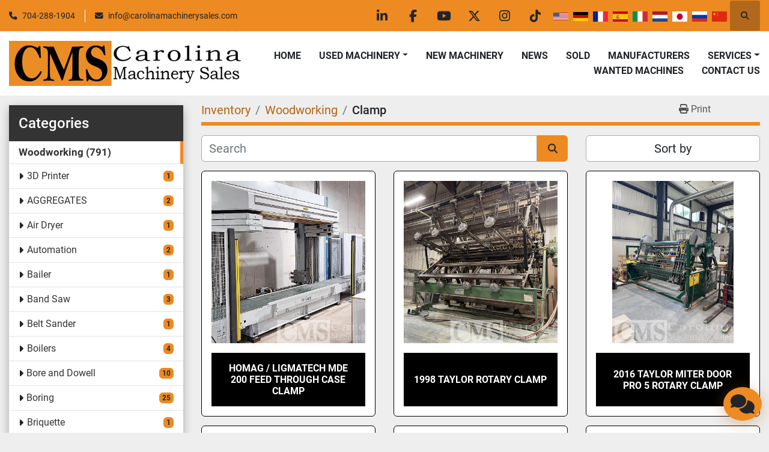

--- FILE ---
content_type: text/html; charset=utf-8
request_url: https://www.carolinamachinerysales.com/woodworking/clamp
body_size: 9825
content:
<!DOCTYPE html><html id="mh" lang="en"><head><title>Woodworking - Clamp for sale at Carolina Machinery Sales</title><meta content="Woodworking - Clamp for sale at Carolina Machinery Sales" property="title" /><meta content="text/html; charset=UTF-8" http-equiv="Content-Type" /><meta content="width=device-width, initial-scale=1.0" name="viewport" /><meta content="Find Clamp, Woodworking and other Equipment for sale at Carolina Machinery Sales." name="description" /><meta content="wss://system.machinio.com/cable" name="cable-url" /><meta content="Find Clamp, Woodworking and other Equipment for sale at Carolina Machinery Sales." property="og:description" /><meta content="Woodworking - Clamp for sale at Carolina Machinery Sales" property="og:title" /><meta content="website" property="og:type" /><meta content="summary_large_image" property="twitter:card" /><meta content="Woodworking - Clamp for sale at Carolina Machinery Sales" property="twitter:title" /><meta content="Find Clamp, Woodworking and other Equipment for sale at Carolina Machinery Sales." property="twitter:description" /><link href="https://i.machineryhost.com" rel="preconnect" /><link href="https://i.system.machinio.com" rel="preconnect" /><link href="https://s3.amazonaws.com" rel="preconnect" /><link rel="stylesheet" href="/styles/custom-1d0fc3404591509cf15658610653f8b8.css" media="all" /><link rel="stylesheet" href="/packs/css/918-ca3a6288.css" media="all" />
<link rel="stylesheet" href="/packs/css/application-5f9e7bfe.css" media="all" /><link href="https://www.carolinamachinerysales.com/woodworking/clamp" rel="canonical" /><meta content="https://www.carolinamachinerysales.com/woodworking/clamp" property="og:url" /><link href="https://www.carolinamachinerysales.com/woodworking/clamp?page=2" rel="next" /><script id="json-ld" type="application/ld+json">{ "@context" : "https://schema.org", "@type" : "LocalBusiness", "name" : "Carolina Machinery Sales", "address" : "5919 Stockbridge Dr, Monroe, NC 28110, USA", "url" : "https://www.carolinamachinerysales.com", "image": "https://f.machineryhost.com/c5ecf4880429fadf0413cf1a2251cf2c/logo.jpg", "telephone" : "704-288-1904"}</script></head><body class="listings-page body-s1216 body-xl-container"><code data-configs="{&quot;currency&quot;:&quot;usd&quot;,&quot;convert_prices&quot;:false,&quot;gdpr_compliance&quot;:false,&quot;currency_iso_code&quot;:false,&quot;show_webshop_stripe_invoice_checkout_hint&quot;:false,&quot;private_price_webshop&quot;:false,&quot;enable_listing_quantity&quot;:false,&quot;allow_offer&quot;:false,&quot;terms_of_sales_path&quot;:null,&quot;automated_locale&quot;:false,&quot;primary_language_code&quot;:&quot;en&quot;,&quot;manual_languages&quot;:[&quot;en&quot;],&quot;controller_name&quot;:&quot;listings&quot;,&quot;webshop_type&quot;:&quot;ecommerce&quot;,&quot;create_webshop_lead&quot;:null,&quot;display_cookies_consent&quot;:null,&quot;privacy_policy_page&quot;:null,&quot;contact_form_attach_files_limit&quot;:10,&quot;submit_order_button_text&quot;:null,&quot;shopping_cart_header_title&quot;:null,&quot;custom_newsletter_button_title&quot;:null,&quot;restrict_lead_submission_by_buyer_location&quot;:false}"></code><div class="page-wrapper"><div class="hidden-print header-layout"><header class="site-header power" id="site-header"><div class="site-header__top-bar bg-primary"><div class="container"><div class="row"><div class="col-12 d-flex flex-column flex-lg-row align-items-center justify-content-between"><div class="site-header__contacts d-flex flex-column flex-md-row align-items-center my-2 my-lg-0"><div class="phone d-flex position-relative site-header__contacts__item"><a class="contact-tracking phone notranslate" href="tel:7042881904"> 704-288-1904</a></div><div class="email d-flex position-relative site-header__contacts__item"><a class="contact-tracking email notranslate" href="mailto:info@carolinamachinerysales.com"> info@carolinamachinerysales.com</a></div></div><div class="d-flex align-items-center mb-2 mb-lg-0 site-header__top-bar-right flex-column flex-md-row"><div class="external-links d-flex my-2 my-md-0"><a aria-label="linkedin" class="social-link notranslate linkedin d-inline-flex align-items-center justify-content-center" href="https://www.linkedin.com/company/carolina-machinery-sales" rel="noopener" target="_blank"><i class="fa-linkedin-in fa-brands"></i><span class="sr-only">linkedin</span></a><a aria-label="facebook" class="social-link notranslate facebook d-inline-flex align-items-center justify-content-center" href="https://www.facebook.com/carolinamachinerysales" rel="noopener" target="_blank"><i class="fa-facebook-f fa-brands"></i><span class="sr-only">facebook</span></a><a aria-label="youtube" class="social-link notranslate youtube d-inline-flex align-items-center justify-content-center" href="https://www.youtube.com/channel/UC7gGmCtFbukBQDjC4uPBK0A?view_as=subscriber" rel="noopener" target="_blank"><i class="fa-youtube fa-brands"></i><span class="sr-only">youtube</span></a><a aria-label="twitter" class="social-link notranslate twitter d-inline-flex align-items-center justify-content-center" href="https://twitter.com/CMSMachinery" rel="noopener" target="_blank"><i class="fa-x-twitter fa-brands"></i><span class="sr-only">twitter</span></a><a aria-label="instagram" class="social-link notranslate instagram d-inline-flex align-items-center justify-content-center" href="https://www.instagram.com/carolinamachinerysales/" rel="noopener" target="_blank"><i class="fa-instagram fa-brands"></i><span class="sr-only">instagram</span></a><a aria-label="tiktok" class="social-link notranslate tiktok d-inline-flex align-items-center justify-content-center" href="https://www.tiktok.com/@carolinamachinerysales" rel="noopener" target="_blank"><i class="fa-tiktok fa-brands"></i><span class="sr-only">tiktok</span></a></div><div class="site-header__languages-widget hidden-print mb-2 mb-md-0" id="site-header-languages-widget"><div class="google-translate google-translate-list d-flex"><a class="px-1" data-lang="en" href="#"><img alt="en" src="/packs/static/node_modules/svg-country-flags/svg/us-e834167e589569457e80.svg" /></a><a class="px-1" data-lang="de" href="#"><img alt="de" src="/packs/static/node_modules/svg-country-flags/svg/de-cfbb0cf09f502653fe85.svg" /></a><a class="px-1" data-lang="fr" href="#"><img alt="fr" src="/packs/static/node_modules/svg-country-flags/svg/fr-8bbb4186383e665cc3ee.svg" /></a><a class="px-1" data-lang="es" href="#"><img alt="es" src="/packs/static/node_modules/svg-country-flags/svg/es-628f10fe057a86d47f75.svg" /></a><a class="px-1" data-lang="it" href="#"><img alt="it" src="/packs/static/node_modules/svg-country-flags/svg/it-58e75cebaf765e503d29.svg" /></a><a class="px-1" data-lang="nl" href="#"><img alt="nl" src="/packs/static/node_modules/svg-country-flags/svg/nl-a7fdb74e17089394b68c.svg" /></a><a class="px-1" data-lang="ja" href="#"><img alt="ja" src="/packs/static/node_modules/svg-country-flags/svg/jp-4ecbd30ab2e8917f4887.svg" /></a><a class="px-1" data-lang="ru" href="#"><img alt="ru" src="/packs/static/node_modules/svg-country-flags/svg/ru-f6bf75dc753a7e2944a7.svg" /></a><a class="px-1" data-lang="zh" href="#"><img alt="zh-CN" src="/packs/static/node_modules/svg-country-flags/svg/cn-c8f9e31c38811742c182.svg" /></a></div></div><a class="site-header__search-icon d-inline-flex align-items-center justify-content-center" href="/listings" id="site-header-search-icon"><i class="fa fa-search"></i><span class="sr-only">Search</span></a></div></div></div></div></div><div class="site-header__main-bar site-header__content sticky-nav"><div class="container"><div class="row"><div class="col-12 d-flex align-items-center justify-content-between"><div class="site-header__logo flex-shrink-0 d-flex align-items-center justify-content-center "><a class="" href="/"><img class="" alt="Carolina Machinery Sales" src="https://f.machineryhost.com/c5ecf4880429fadf0413cf1a2251cf2c/logo.jpg" /></a></div><nav class="primary-nav"><ul class="primary-nav__navbar"><li class="primary-nav__item home"><a class="primary-nav__link" href="/">Home</a></li><li class="primary-nav__item"><div class="dropdown primary-nav__dropdown"><div aria-expanded="false" aria-haspopup="true" class="primary-nav__link dropdown-toggle" id="usedDropdownMenuButton" role="button"><a href="/used">Used Machinery</a></div><div aria-labelledby="usedDropdownMenuButton" class="dropdown-menu primary-nav__dropdown-menu m-0"><div class="overflow-auto" style="max-height: 600px;"><div class="d-flex"><div class="primary-nav__link-block"><a class="dropdown-item" href="/used/metalworking">Metalworking</a><a class="dropdown-item" href="/used/sawmill-pallet">Sawmill/Pallet</a><a class="dropdown-item" href="/used/woodworking">Woodworking</a><hr /><a class="dropdown-item view-all" href="/used">View All</a></div></div></div></div></div></li><li class="primary-nav__item"><a class="primary-nav__link" href="/sold">Sold</a></li><li class="primary-nav__item"><a class="primary-nav__link" href="/manufacturers">Manufacturers</a></li><li class="primary-nav__item"><a class="primary-nav__link" href="/blog">News</a></li><li class="primary-nav__item"><a class="primary-nav__link" href="/pages/new-machinery">New Machinery </a></li><li class="primary-nav__item"><div class="dropdown primary-nav__dropdown"><div aria-expanded="false" aria-haspopup="true" class="primary-nav__link dropdown-toggle" id="pagesMenuButton3758" role="button"><a href="/pages/services">Services</a></div><div aria-labelledby="pagesMenuButton3758" class="dropdown-menu primary-nav__dropdown-menu m-0"><div class="d-flex"><div class="primary-nav__link-block"><a class="dropdown-item" href="/pages/sell-us-your-machinery">Sell Us Your Machinery</a><a class="dropdown-item" href="/pages/store-your-machine-with-us">Store Your Machine with Us</a><a class="dropdown-item" href="/pages/consultative-services">Consultative Services</a><a class="dropdown-item" href="/pages/liquidations">Liquidations</a></div></div></div></div></li><li class="primary-nav__item"><a class="primary-nav__link" href="/pages/wanted-machines">Wanted Machines</a></li><li class="primary-nav__item"><a class="primary-nav__link" href="/pages/contact-us">Contact Us</a></li></ul></nav><div class="hamburger-wrapper d-flex d-lg-none align-items-center" data-role="hamburger-menu"><button aria-label="Menu" class="hamburger hamburger--spin d-flex align-items-center" type="button"><div class="hamburger-box"><div class="hamburger-inner"></div></div></button><h5 class="ml-2 mb-0">Menu</h5></div></div></div></div></div></header></div><div class="page-layout" id="page-layout"><div class="page-inner" id="page-inner"><code class="hidden" data-query-params="{&quot;category&quot;:&quot;woodworking&quot;,&quot;subcategory&quot;:&quot;clamp&quot;,&quot;selected_categories&quot;:[&quot;Woodworking&quot;],&quot;selected_subcategories&quot;:[&quot;Clamp&quot;,&quot;Clamps&quot;],&quot;lang&quot;:&quot;en&quot;,&quot;path&quot;:&quot;/listings&quot;}"></code><div class="container"><div class="row"><div class="col-12 col-lg-3 pt-lg-3 mb-lg-4"><div class="categories pt-3 pt-lg-0 d-block"><a class="my-0 categories-tree__button btn btn-primary w-100 d-flex justify-content-between align-items-center" data-role="side-categories-toggle" href="#"><span>Categories</span><i class="fa fa-list-ul"></i></a><div class="categories-tree w-100 style_2" data-role="side-categories"><h4 class="categories-tree__header">Categories</h4><p class="categories-tree__main active"><a href="/woodworking"><span>Woodworking</span><span class="ml-1">791</span></a></p><ul class="categories-tree__sub"><li><a href="/woodworking/3d-printer">3D Printer</a><strong class="badge badge-primary ml-2 align-self-center">1</strong></li><li><a href="/woodworking/aggregates">AGGREGATES</a><strong class="badge badge-primary ml-2 align-self-center">2</strong></li><li><a href="/woodworking/air-dryer">Air Dryer</a><strong class="badge badge-primary ml-2 align-self-center">1</strong></li><li><a href="/woodworking/automation">Automation</a><strong class="badge badge-primary ml-2 align-self-center">2</strong></li><li><a href="/woodworking/bailer">Bailer</a><strong class="badge badge-primary ml-2 align-self-center">1</strong></li><li><a href="/woodworking/band-saw">Band Saw</a><strong class="badge badge-primary ml-2 align-self-center">3</strong></li><li><a href="/woodworking/belt-sander">Belt Sander</a><strong class="badge badge-primary ml-2 align-self-center">1</strong></li><li><a href="/woodworking/boilers">Boilers</a><strong class="badge badge-primary ml-2 align-self-center">4</strong></li><li><a href="/woodworking/bore-and-dowell">Bore and Dowell</a><strong class="badge badge-primary ml-2 align-self-center">10</strong></li><li><a href="/woodworking/boring">Boring</a><strong class="badge badge-primary ml-2 align-self-center">25</strong></li><li><a href="/woodworking/briquette">Briquette</a><strong class="badge badge-primary ml-2 align-self-center">1</strong></li><li><a href="/woodworking/cabinet-saw">Cabinet Saw</a><strong class="badge badge-primary ml-2 align-self-center">1</strong></li><li><a href="/woodworking/case-clamp">Case Clamp</a><strong class="badge badge-primary ml-2 align-self-center">1</strong></li><li><a href="/woodworking/ceiling-flooring-table">Ceiling/Flooring Table</a><strong class="badge badge-primary ml-2 align-self-center">1</strong></li><li><a href="/woodworking/chop-saw">Chop Saw</a><strong class="badge badge-primary ml-2 align-self-center">4</strong></li><li class="active"><a href="/woodworking/clamp">Clamp</a><strong class="badge badge-primary ml-2 align-self-center">17</strong></li><li><a href="/woodworking/cnc-plasma">CNC Plasma</a><strong class="badge badge-primary ml-2 align-self-center">1</strong></li><li><a href="/woodworking/cnc-router">CNC Router</a><strong class="badge badge-primary ml-2 align-self-center">81</strong></li><li><a href="/woodworking/complete-operations">Complete Operations</a><strong class="badge badge-primary ml-2 align-self-center">2</strong></li><li><a href="/woodworking/compressor">Compressor</a><strong class="badge badge-primary ml-2 align-self-center">24</strong></li><li><a href="/woodworking/conveyor">Conveyor</a><strong class="badge badge-primary ml-2 align-self-center">5</strong></li><li><a href="/woodworking/countertop">Countertop</a><strong class="badge badge-primary ml-2 align-self-center">1</strong></li><li><a href="/woodworking/denibbing-sander">Denibbing Sander</a><strong class="badge badge-primary ml-2 align-self-center">4</strong></li><li><a href="/woodworking/door-equipment">Door Equipment</a><strong class="badge badge-primary ml-2 align-self-center">13</strong></li><li><a href="/woodworking/double-end-tennoner">Double end Tennoner</a><strong class="badge badge-primary ml-2 align-self-center">1</strong></li><li><a href="/woodworking/dovetail">Dovetail</a><strong class="badge badge-primary ml-2 align-self-center">2</strong></li><li><a href="/woodworking/dowel">Dowel</a><strong class="badge badge-primary ml-2 align-self-center">1</strong></li><li><a href="/woodworking/dowel-locking">Dowel Locking</a><strong class="badge badge-primary ml-2 align-self-center">1</strong></li><li><a href="/woodworking/drawer-machinery">Drawer Machinery</a><strong class="badge badge-primary ml-2 align-self-center">1</strong></li><li><a href="/woodworking/drill">Drill</a><strong class="badge badge-primary ml-2 align-self-center">2</strong></li><li><a href="/woodworking/drill-press">Drill Press</a><strong class="badge badge-primary ml-2 align-self-center">1</strong></li><li><a href="/woodworking/drum-sander">Drum Sander</a><strong class="badge badge-primary ml-2 align-self-center">1</strong></li><li><a href="/woodworking/dust-collection">Dust Collection</a><strong class="badge badge-primary ml-2 align-self-center">32</strong></li><li><a href="/woodworking/edgebander">Edgebander</a><strong class="badge badge-primary ml-2 align-self-center">61</strong></li><li><a href="/woodworking/electrical">Electrical</a><strong class="badge badge-primary ml-2 align-self-center">3</strong></li><li><a href="/woodworking/end-matcher">End Matcher</a><strong class="badge badge-primary ml-2 align-self-center">6</strong></li><li><a href="/woodworking/finger-jointing">Finger Jointing</a><strong class="badge badge-primary ml-2 align-self-center">2</strong></li><li><a href="/woodworking/finishing-equipment">Finishing Equipment</a><strong class="badge badge-primary ml-2 align-self-center">37</strong></li><li><a href="/woodworking/foiler">Foiler</a><strong class="badge badge-primary ml-2 align-self-center">1</strong></li><li><a href="/woodworking/forklifts">Forklifts</a><strong class="badge badge-primary ml-2 align-self-center">4</strong></li><li><a href="/woodworking/gang-rip-saw">Gang Rip Saw</a><strong class="badge badge-primary ml-2 align-self-center">1</strong></li><li><a href="/woodworking/generator">Generator</a><strong class="badge badge-primary ml-2 align-self-center">4</strong></li><li><a href="/woodworking/glass-equipment">Glass Equipment</a><strong class="badge badge-primary ml-2 align-self-center">2</strong></li><li><a href="/woodworking/glue-spreader">Glue Spreader</a><strong class="badge badge-primary ml-2 align-self-center">4</strong></li><li><a href="/woodworking/gluing">Gluing</a><strong class="badge badge-primary ml-2 align-self-center">3</strong></li><li><a href="/woodworking/grinder">Grinder</a><strong class="badge badge-primary ml-2 align-self-center">2</strong></li><li><a href="/woodworking/grinders-hogs">Grinders/Hogs</a><strong class="badge badge-primary ml-2 align-self-center">24</strong></li><li><a href="/woodworking/heater">Heater</a><strong class="badge badge-primary ml-2 align-self-center">1</strong></li><li><a href="/woodworking/hog">Hog</a><strong class="badge badge-primary ml-2 align-self-center">3</strong></li><li><a href="/woodworking/hot-press">Hot press</a><strong class="badge badge-primary ml-2 align-self-center">1</strong></li><li><a href="/woodworking/jointer">Jointer</a><strong class="badge badge-primary ml-2 align-self-center">3</strong></li><li><a href="/woodworking/kiln">Kiln</a><strong class="badge badge-primary ml-2 align-self-center">1</strong></li><li><a href="/woodworking/knife-grinders">Knife Grinders</a><strong class="badge badge-primary ml-2 align-self-center">3</strong></li><li><a href="/woodworking/laminator">Laminator</a><strong class="badge badge-primary ml-2 align-self-center">6</strong></li><li><a href="/woodworking/lathe">Lathe</a><strong class="badge badge-primary ml-2 align-self-center">12</strong></li><li><a href="/woodworking/lift-table">Lift table</a><strong class="badge badge-primary ml-2 align-self-center">4</strong></li><li><a href="/woodworking/lumber-deck">Lumber Deck</a><strong class="badge badge-primary ml-2 align-self-center">2</strong></li><li><a href="/woodworking/machine-center">Machine Center</a><strong class="badge badge-primary ml-2 align-self-center">1</strong></li><li><a href="/woodworking/man-lift">Man lift</a><strong class="badge badge-primary ml-2 align-self-center">1</strong></li><li><a href="/woodworking/material-handling">Material Handling</a><strong class="badge badge-primary ml-2 align-self-center">28</strong></li><li><a href="/woodworking/membrame-press">Membrame Press</a><strong class="badge badge-primary ml-2 align-self-center">6</strong></li><li><a href="/woodworking/misc">Misc</a><strong class="badge badge-primary ml-2 align-self-center">2</strong></li><li><a href="/woodworking/miter-saw">Miter saw</a><strong class="badge badge-primary ml-2 align-self-center">2</strong></li><li><a href="/woodworking/mortiser">Mortiser</a><strong class="badge badge-primary ml-2 align-self-center">1</strong></li><li><a href="/woodworking/moulder">Moulder</a><strong class="badge badge-primary ml-2 align-self-center">43</strong></li><li><a href="/woodworking/notcher">Notcher</a><strong class="badge badge-primary ml-2 align-self-center">1</strong></li><li><a href="/woodworking/optimizing">Optimizing</a><strong class="badge badge-primary ml-2 align-self-center">5</strong></li><li><a href="/woodworking/packaging">Packaging</a><strong class="badge badge-primary ml-2 align-self-center">1</strong></li><li><a href="/woodworking/panel-groover">Panel Groover</a><strong class="badge badge-primary ml-2 align-self-center">1</strong></li><li><a href="/woodworking/panel-saw">Panel Saw</a><strong class="badge badge-primary ml-2 align-self-center">30</strong></li><li><a href="/woodworking/pin-router">Pin Router</a><strong class="badge badge-primary ml-2 align-self-center">3</strong></li><li><a href="/woodworking/planer">Planer</a><strong class="badge badge-primary ml-2 align-self-center">21</strong></li><li><a href="/woodworking/planer-sander">Planer/Sander</a><strong class="badge badge-primary ml-2 align-self-center">3</strong></li><li><a href="/woodworking/pocket-hole">Pocket Hole</a><strong class="badge badge-primary ml-2 align-self-center">1</strong></li><li><a href="/woodworking/point-to-point">Point to Point</a><strong class="badge badge-primary ml-2 align-self-center">1</strong></li><li><a href="/woodworking/press">Press</a><strong class="badge badge-primary ml-2 align-self-center">16</strong></li><li><a href="/woodworking/profile-grinder">Profile Grinder</a><strong class="badge badge-primary ml-2 align-self-center">3</strong></li><li><a href="/woodworking/resaw">Resaw</a><strong class="badge badge-primary ml-2 align-self-center">1</strong></li><li><a href="/woodworking/rip-saw">Rip Saw</a><strong class="badge badge-primary ml-2 align-self-center">47</strong></li><li><a href="/woodworking/router">Router</a><strong class="badge badge-primary ml-2 align-self-center">5</strong></li><li><a href="/woodworking/sander">Sander</a><strong class="badge badge-primary ml-2 align-self-center">67</strong></li><li><a href="/woodworking/saw">Saw</a><strong class="badge badge-primary ml-2 align-self-center">8</strong></li><li><a href="/woodworking/saw-chop">Saw Chop</a><strong class="badge badge-primary ml-2 align-self-center">1</strong></li><li><a href="/woodworking/saw-frame">Saw frame</a><strong class="badge badge-primary ml-2 align-self-center">1</strong></li><li><a href="/woodworking/saw-up-cut">SAW UP CUT</a><strong class="badge badge-primary ml-2 align-self-center">2</strong></li><li><a href="/woodworking/sawmill">Sawmill</a><strong class="badge badge-primary ml-2 align-self-center">2</strong></li><li><a href="/woodworking/sawmill-bandsaw">Sawmill-Bandsaw</a><strong class="badge badge-primary ml-2 align-self-center">1</strong></li><li><a href="/woodworking/shaper">Shaper</a><strong class="badge badge-primary ml-2 align-self-center">7</strong></li><li><a href="/woodworking/sharpening-grinding">Sharpening/Grinding</a><strong class="badge badge-primary ml-2 align-self-center">2</strong></li><li><a href="/woodworking/single-end-tenor">Single End Tenor</a><strong class="badge badge-primary ml-2 align-self-center">1</strong></li><li><a href="/woodworking/sliding-table-saw">Sliding table saw</a><strong class="badge badge-primary ml-2 align-self-center">3</strong></li><li><a href="/woodworking/stone">Stone</a><strong class="badge badge-primary ml-2 align-self-center">1</strong></li><li><a href="/woodworking/table-saw">Table saw</a><strong class="badge badge-primary ml-2 align-self-center">5</strong></li><li><a href="/woodworking/table-top">Table Top</a><strong class="badge badge-primary ml-2 align-self-center">1</strong></li><li><a href="/woodworking/templete-makers">Templete makers</a><strong class="badge badge-primary ml-2 align-self-center">1</strong></li><li><a href="/woodworking/tenoner">Tenoner</a><strong class="badge badge-primary ml-2 align-self-center">6</strong></li><li><a href="/woodworking/trimsaw">Trimsaw</a><strong class="badge badge-primary ml-2 align-self-center">1</strong></li><li><a href="/woodworking/vacuum-pumps">Vacuum pumps</a><strong class="badge badge-primary ml-2 align-self-center">1</strong></li><li><a href="/woodworking/veneer">Veneer</a><strong class="badge badge-primary ml-2 align-self-center">4</strong></li><li><a href="/woodworking/widebelt">Widebelt</a><strong class="badge badge-primary ml-2 align-self-center">1</strong></li><li><a href="/woodworking/wire-brush-machine">Wire Brush Machine</a><strong class="badge badge-primary ml-2 align-self-center">1</strong></li><li><a href="/woodworking/wood">Wood</a><strong class="badge badge-primary ml-2 align-self-center">3</strong></li><li><a href="/woodworking/wood-floor">Wood floor</a><strong class="badge badge-primary ml-2 align-self-center">1</strong></li></ul><p class="categories-tree__main"><a href="/metalworking"><span>Metalworking</span><span class="ml-1">15</span></a></p><p class="categories-tree__main"><a href="/sawmill-pallet"><span>Sawmill/Pallet</span><span class="ml-1">545</span></a></p></div></div></div><div class="col-12 col-lg-9 mt-1 mb-4"><div class="default-search-bar"><div class="index-header__outer row"><div class="index-header col-12"><div class="index-header__inner row"><nav aria-label="breadcrumb" class="py-2 col-lg-9 pl-0"><ol class="breadcrumb mb-0" itemscope="" itemtype="http://schema.org/BreadcrumbList"><li class="breadcrumb-item" itemid="/categories" itemprop="itemListElement" itemscope="" itemtype="http://schema.org/ListItem"><meta content="1" itemprop="position" /><a itemprop="item" itemtype="http://schema.org/Thing" itemid="/categories" itemscope="itemscope" href="/categories"><span itemprop="name">Inventory</span></a></li><li class="breadcrumb-item" itemid="/woodworking" itemprop="itemListElement" itemscope="" itemtype="http://schema.org/ListItem"><meta content="2" itemprop="position" /><a itemprop="item" itemtype="http://schema.org/Thing" itemid="/woodworking" itemscope="itemscope" href="/woodworking"><span itemprop="name">Woodworking</span></a></li><li class="breadcrumb-item active" itemid="/woodworking/clamp" itemprop="itemListElement" itemscope="" itemtype="http://schema.org/ListItem"><meta content="3" itemprop="position" /><meta content="/woodworking/clamp" itemid="/woodworking/clamp" itemprop="item" itemscope="" itemtype="http://schema.org/Thing" /><h1 class="breadcrumb-title" content="Clamp" itemprop="name">Clamp</h1></li></ol></nav><div class="col-lg-3 pr-0 d-none d-lg-block utility-button__wrapper utility-button__wrapper--index"><button class="print-button btn mt-0" data-path="/print?category=woodworking&amp;selected_categories%5B%5D=Woodworking&amp;selected_subcategories%5B%5D=Clamp&amp;selected_subcategories%5B%5D=Clamps&amp;subcategory=clamp" data-role="js-print-listings"><i class="fa fa-print"></i> <span>Print</span></button></div></div></div></div><div class="row"><div class="index-controls hidden-print m-0 col-12 col-lg-8"><div class="search__outer w-100"><form action="/woodworking/clamp" class="search" method="get"><div class="row"><input aria-label="Search" autocomplete="off" class="search__input form-control col-10 col-lg-11" data-autocomplete-select-path="/listings" data-role="searchbar" data-search-category="Woodworking" data-separated-category="Liquidations" name="q" placeholder="Search" type="search" /><button class="search__button btn col-2 col-lg-1 d-flex align-items-center justify-content-center" title="submit" type="submit"><i class="fa fa-search"></i></button></div></form><div class="autocomplete-wrapper"></div></div></div><a class="listing-filters-toggle btn btn-primary w-100 d-flex justify-content-between align-items-center mt-2 mb-3" href="#" id="filters-toggle-button"><span>Filters</span><i class="fa fa-filter"></i></a><div class="listing-filters row m-0 col-lg-4"><div class="p-0 col-12"><div class="btn-group w-100"><button class="btn btn-light bg-white dropdown-toggle sort-by-toggle text-truncate" data-toggle="dropdown" title="Sort by">Sort by</button><div class="dropdown-menu w-100"><button class="select-sort-by dropdown-item active" data-direction="" data-href="/listings" data-sort_by="">Relevance</button><button class="select-sort-by dropdown-item" data-direction="asc" data-href="/listings" data-sort_by="manufacturer">Manufacturer A-Z</button><button class="select-sort-by dropdown-item" data-direction="desc" data-href="/listings" data-sort_by="manufacturer">Manufacturer Z-A</button><button class="select-sort-by dropdown-item" data-direction="asc" data-href="/listings" data-sort_by="model">Model A-Z</button><button class="select-sort-by dropdown-item" data-direction="desc" data-href="/listings" data-sort_by="model">Model Z-A</button><button class="select-sort-by dropdown-item" data-direction="asc" data-href="/listings" data-sort_by="year">Oldest</button><button class="select-sort-by dropdown-item" data-direction="desc" data-href="/listings" data-sort_by="year">Newest</button><button class="select-sort_by dropdown-item js-sorting-more-btn">Specifications</button></div></div></div></div></div></div><div class="listings-index__outer"><div class="listings-index"><div class="row listings-grid" data-grids-amount="3"><div class="listing__wrapper kirch d-flex overflow-hidden"><div class="listing w-100 d-flex flex-column justify-content-between"><a class="listing__figure listing-img__wrapper overflow-hidden d-flex justify-content-center" data-event-action="listing_image" data-id="8125573" data-role="show-listing" href="/listings/8125573-used-homag-ligmatech-mde-200-feed-through-case-clamp"><img alt="Used Homag / Ligmatech  MDE 200 Feed Through Case Clamp" class=" listing-img lazy owl-lazy listing-img--vertical" data-src="https://i.machineryhost.com/3948ead63a9f2944218de038d8934305/fb47e78a78b1610699df70adb50179f9/large-watermarked-used-homag-ligmatech-mde-200-feed-through-case-clamp.jpg" src="/packs/static/listings/images/loading_image_en-664985bb0e7bb5c8be1b.svg" /><div class="listing__figure__details d-flex align-items-center justify-content-center"><span class="btn btn-primary">Details</span></div></a><div class="listing__content bg-secondary flex-grow-1 d-flex align-items-center justify-content-center text-center"><div class="listing__title"><a data-role="show-listing" data-id="8125573" href="/listings/8125573-used-homag-ligmatech-mde-200-feed-through-case-clamp"><span class="notranslate">Homag / Ligmatech  MDE 200 Feed Through Case Clamp</span></a></div></div></div></div><div class="listing__wrapper kirch d-flex overflow-hidden"><div class="listing w-100 d-flex flex-column justify-content-between"><a class="listing__figure listing-img__wrapper overflow-hidden d-flex justify-content-center" data-event-action="listing_image" data-id="7825806" data-role="show-listing" href="/listings/7825806-used-1998-taylor-rotary-clamp"><img alt="Used 1998 Taylor" class=" listing-img lazy owl-lazy listing-img--vertical" data-src="https://i.machineryhost.com/3948ead63a9f2944218de038d8934305/e1f5037f1b49c2fbf683881c3ee9f38d/large-watermarked-used-1998-taylor.jpg" src="/packs/static/listings/images/loading_image_en-664985bb0e7bb5c8be1b.svg" /><div class="listing__figure__details d-flex align-items-center justify-content-center"><span class="btn btn-primary">Details</span></div></a><div class="listing__content bg-secondary flex-grow-1 d-flex align-items-center justify-content-center text-center"><div class="listing__title"><a data-role="show-listing" data-id="7825806" href="/listings/7825806-used-1998-taylor-rotary-clamp"><span class="notranslate">1998 Taylor Rotary Clamp</span></a></div></div></div></div><div class="listing__wrapper kirch d-flex overflow-hidden"><div class="listing w-100 d-flex flex-column justify-content-between"><a class="listing__figure listing-img__wrapper overflow-hidden d-flex justify-content-center" data-event-action="listing_image" data-id="7634885" data-role="show-listing" href="/listings/7634885-used-2016-taylor-miter-door-pro-5-rotary-clamp"><img alt="Used 2016 Taylor Miter Door Pro 5 Rotary Clamp" class=" listing-img lazy owl-lazy listing-img--horizontal" data-src="https://i.machineryhost.com/3948ead63a9f2944218de038d8934305/9e4e5a296aa3d7edcb48444d2cf64e8d/large-watermarked-used-2016-taylor-miter-door-pro-5-rotary-clamp.jpg" src="/packs/static/listings/images/loading_image_en-664985bb0e7bb5c8be1b.svg" /><div class="listing__figure__details d-flex align-items-center justify-content-center"><span class="btn btn-primary">Details</span></div></a><div class="listing__content bg-secondary flex-grow-1 d-flex align-items-center justify-content-center text-center"><div class="listing__title"><a data-role="show-listing" data-id="7634885" href="/listings/7634885-used-2016-taylor-miter-door-pro-5-rotary-clamp"><span class="notranslate">2016 Taylor Miter Door Pro 5 Rotary Clamp</span></a></div></div></div></div><div class="listing__wrapper kirch d-flex overflow-hidden"><div class="listing w-100 d-flex flex-column justify-content-between"><a class="listing__figure listing-img__wrapper overflow-hidden d-flex justify-content-center" data-event-action="listing_image" data-id="7459295" data-role="show-listing" href="/listings/7459295-used-2006-carlson-systems-pro-max-1000-door-pinner"><img alt="Used 2006 Carlson Systems" class=" listing-img lazy owl-lazy listing-img--vertical" data-src="https://i.machineryhost.com/3948ead63a9f2944218de038d8934305/f21913e6a0b826392d2ec91169355caf/large-watermarked-used-2006-carlson-systems.jpg" src="/packs/static/listings/images/loading_image_en-664985bb0e7bb5c8be1b.svg" /><div class="listing__figure__details d-flex align-items-center justify-content-center"><span class="btn btn-primary">Details</span></div></a><div class="listing__content bg-secondary flex-grow-1 d-flex align-items-center justify-content-center text-center"><div class="listing__title"><a data-role="show-listing" data-id="7459295" href="/listings/7459295-used-2006-carlson-systems-pro-max-1000-door-pinner"><span class="notranslate">2006 Carlson Systems Pro Max 1000 Door Pinner</span></a></div></div></div></div><div class="listing__wrapper kirch d-flex overflow-hidden"><div class="listing w-100 d-flex flex-column justify-content-between"><a class="listing__figure listing-img__wrapper overflow-hidden d-flex justify-content-center" data-event-action="listing_image" data-id="6248103" data-role="show-listing" href="/listings/6248103-used-rosenquist-eg-800a-rf-glue-table"><img alt="Used Rosenquist RF Glue Table" class=" listing-img lazy owl-lazy listing-img--horizontal" data-src="https://i.machineryhost.com/3948ead63a9f2944218de038d8934305/f663cec5d5889ed99d97f9b627db58f9/large-watermarked-used-rosenquist-rf-glue-table.jpg" src="/packs/static/listings/images/loading_image_en-664985bb0e7bb5c8be1b.svg" /><div class="listing__figure__details d-flex align-items-center justify-content-center"><span class="btn btn-primary">Details</span></div></a><div class="listing__content bg-secondary flex-grow-1 d-flex align-items-center justify-content-center text-center"><div class="listing__title"><a data-role="show-listing" data-id="6248103" href="/listings/6248103-used-rosenquist-eg-800a-rf-glue-table"><span class="notranslate">Rosenquist EG 800A RF Glue Table</span></a></div></div></div></div><div class="listing__wrapper kirch d-flex overflow-hidden"><div class="listing w-100 d-flex flex-column justify-content-between"><a class="listing__figure listing-img__wrapper overflow-hidden d-flex justify-content-center" data-event-action="listing_image" data-id="5433193" data-role="show-listing" href="/listings/5433193-used-1995-manea-mp-52-case-clamp"><img alt="Used 1995 Manea MP-52 Case Clamp" class=" listing-img lazy owl-lazy listing-img--vertical" data-src="https://i.machineryhost.com/3948ead63a9f2944218de038d8934305/17438f403705566f8a76d971dab7f35f/large-watermarked-used-1995-manea-mp-52-case-clamp.jpg" src="/packs/static/listings/images/loading_image_en-664985bb0e7bb5c8be1b.svg" /><div class="listing__figure__details d-flex align-items-center justify-content-center"><span class="btn btn-primary">Details</span></div></a><div class="listing__content bg-secondary flex-grow-1 d-flex align-items-center justify-content-center text-center"><div class="listing__title"><a data-role="show-listing" data-id="5433193" href="/listings/5433193-used-1995-manea-mp-52-case-clamp"><span class="notranslate">1995 Manea MP-52 Case Clamp</span></a></div></div></div></div><div class="listing__wrapper kirch d-flex overflow-hidden"><div class="listing w-100 d-flex flex-column justify-content-between"><a class="listing__figure listing-img__wrapper overflow-hidden d-flex justify-content-center" data-event-action="listing_image" data-id="5382394" data-role="show-listing" href="/listings/5382394-used-2017-eagel-rf-door-assembly-clamping-machine"><img alt="Used 2017 Eagel RF Door Assembly Clamping Machine" class=" listing-img lazy owl-lazy listing-img--vertical" data-src="https://i.machineryhost.com/3948ead63a9f2944218de038d8934305/12133953944df27dcaebcb547cc9ee89/large-watermarked-used-2017-eagel-rf-door-assembly-clamping-machine.jpg" src="/packs/static/listings/images/loading_image_en-664985bb0e7bb5c8be1b.svg" /><div class="listing__figure__details d-flex align-items-center justify-content-center"><span class="btn btn-primary">Details</span></div></a><div class="listing__content bg-secondary flex-grow-1 d-flex align-items-center justify-content-center text-center"><div class="listing__title"><a data-role="show-listing" data-id="5382394" href="/listings/5382394-used-2017-eagel-rf-door-assembly-clamping-machine"><span class="notranslate">2017 Eagel RF Door Assembly Clamping Machine</span></a></div></div></div></div><div class="listing__wrapper kirch d-flex overflow-hidden"><div class="listing w-100 d-flex flex-column justify-content-between"><a class="listing__figure listing-img__wrapper overflow-hidden d-flex justify-content-center" data-event-action="listing_image" data-id="5223456" data-role="show-listing" href="/listings/5223456-used-jlt-pro-series-panel-pro-clamp"><img alt="Used JLT Pro Series Panel Pro Clamp" class=" listing-img lazy owl-lazy listing-img--horizontal" data-src="https://i.machineryhost.com/3948ead63a9f2944218de038d8934305/5a6e033385702378a314869c7271909a/large-watermarked-used-jlt-pro-series-panel-pro-clamp.jpg" src="/packs/static/listings/images/loading_image_en-664985bb0e7bb5c8be1b.svg" /><div class="listing__figure__details d-flex align-items-center justify-content-center"><span class="btn btn-primary">Details</span></div></a><div class="listing__content bg-secondary flex-grow-1 d-flex align-items-center justify-content-center text-center"><div class="listing__title"><a data-role="show-listing" data-id="5223456" href="/listings/5223456-used-jlt-pro-series-panel-pro-clamp"><span class="notranslate">JLT Pro Series Panel Pro Clamp</span></a></div></div></div></div><div class="listing__wrapper kirch d-flex overflow-hidden"><div class="listing w-100 d-flex flex-column justify-content-between"><a class="listing__figure listing-img__wrapper overflow-hidden d-flex justify-content-center" data-event-action="listing_image" data-id="4499522" data-role="show-listing" href="/listings/4499522-used-1995-manea-mp-52-case-clamp"><img alt="Used 1995 Manea MP-52 Case Clamp" class=" listing-img lazy owl-lazy listing-img--vertical" data-src="https://i.machineryhost.com/3948ead63a9f2944218de038d8934305/17438f403705566f8a76d971dab7f35f/large-watermarked-used-1995-manea-mp-52-case-clamp.jpg" src="/packs/static/listings/images/loading_image_en-664985bb0e7bb5c8be1b.svg" /><div class="listing__figure__details d-flex align-items-center justify-content-center"><span class="btn btn-primary">Details</span></div></a><div class="listing__content bg-secondary flex-grow-1 d-flex align-items-center justify-content-center text-center"><div class="listing__title"><a data-role="show-listing" data-id="4499522" href="/listings/4499522-used-1995-manea-mp-52-case-clamp"><span class="notranslate">1995 Manea MP-52 Case Clamp</span></a></div></div></div></div><div class="listing__wrapper kirch d-flex overflow-hidden"><div class="listing w-100 d-flex flex-column justify-content-between"><a class="listing__figure listing-img__wrapper overflow-hidden d-flex justify-content-center" data-event-action="listing_image" data-id="4460336" data-role="show-listing" href="/listings/4460336-used-dahao-face-frame-clamp"><img alt="Used Dahao Face Frame Clamp" class=" listing-img lazy owl-lazy listing-img--vertical" data-src="https://i.machineryhost.com/3948ead63a9f2944218de038d8934305/3b748d17d872f9e366b6973d19e80a11/large-watermarked-used-dahao-face-frame-clamp.jpg" src="/packs/static/listings/images/loading_image_en-664985bb0e7bb5c8be1b.svg" /><div class="listing__figure__details d-flex align-items-center justify-content-center"><span class="btn btn-primary">Details</span></div></a><div class="listing__content bg-secondary flex-grow-1 d-flex align-items-center justify-content-center text-center"><div class="listing__title"><a data-role="show-listing" data-id="4460336" href="/listings/4460336-used-dahao-face-frame-clamp"><span class="notranslate">Dahao Face Frame Clamp</span></a></div></div></div></div><div class="listing__wrapper kirch d-flex overflow-hidden"><div class="listing w-100 d-flex flex-column justify-content-between"><a class="listing__figure listing-img__wrapper overflow-hidden d-flex justify-content-center" data-event-action="listing_image" data-id="3728629" data-role="show-listing" href="/listings/3728629-used-doucet-mdl-srh-1-clamp-carrier"><img alt="Used Doucet MDL SRH-1 Clamp Carrier" class=" listing-img lazy owl-lazy listing-img--vertical" data-src="https://i.machineryhost.com/e114070dff989607b038c2f6d3c91e82/large-watermarked-used-doucet-mdl-srh-1-clamp-carrier.jpg" src="/packs/static/listings/images/loading_image_en-664985bb0e7bb5c8be1b.svg" /><div class="listing__figure__details d-flex align-items-center justify-content-center"><span class="btn btn-primary">Details</span></div></a><div class="listing__content bg-secondary flex-grow-1 d-flex align-items-center justify-content-center text-center"><div class="listing__title"><a data-role="show-listing" data-id="3728629" href="/listings/3728629-used-doucet-mdl-srh-1-clamp-carrier"><span class="notranslate">Doucet MDL SRH-1 Clamp Carrier</span></a></div></div></div></div><div class="listing__wrapper kirch d-flex overflow-hidden"><div class="listing w-100 d-flex flex-column justify-content-between"><a class="listing__figure listing-img__wrapper overflow-hidden d-flex justify-content-center" data-event-action="listing_image" data-id="3293033" data-role="show-listing" href="/listings/3293033-used-1998-doucet-16-section-srh-16-16-5-288-32s-roteryclamp-carrier"><img alt="Used 1998 Doucet SRH-16-16-5-288-32S RoteryClamp Carrier" class=" listing-img lazy owl-lazy listing-img--vertical" data-src="https://i.machineryhost.com/985a80fc5425196c0accb0749aac484b/large-watermarked-used-1998-doucet-srh-16-16-5-288-32-s-rotery-clamp-carrier.jpg" src="/packs/static/listings/images/loading_image_en-664985bb0e7bb5c8be1b.svg" /><div class="listing__figure__details d-flex align-items-center justify-content-center"><span class="btn btn-primary">Details</span></div></a><div class="listing__content bg-secondary flex-grow-1 d-flex align-items-center justify-content-center text-center"><div class="listing__title"><a data-role="show-listing" data-id="3293033" href="/listings/3293033-used-1998-doucet-16-section-srh-16-16-5-288-32s-roteryclamp-carrier"><span class="notranslate">1998 Doucet 16 Section SRH-16-16-5-288-32S RoteryClamp Carrier</span></a></div></div></div></div></div></div><div class="row"><div class="mt-ggw col-8 offset-2"><nav aria-label="pager" role="navigation"><div class="pagination justify-content-center notranslate"><ul class="d-flex"><li class="page-item active"><a class="page-link" href="/woodworking/clamp">1</a></li><li class="page-item"><a rel="next" class="page-link" href="/woodworking/clamp?page=2">2</a></li><li class="page-item"><a rel="next" class="page-link" href="/woodworking/clamp?page=2">&rsaquo;</a></li><li class="page-item"><a class="page-link" href="/woodworking/clamp?page=2">&raquo;</a></li></ul></div></nav></div><div class="col-2 d-none d-md-block mt-ggw"><div class="float-right"><div class="btn-group"><button class="btn btn-light bg-white dropdown-toggle border" data-toggle="dropdown">Per Page: 12</button><div class="dropdown-menu"><a class="select-per-page dropdown-item active" href="#">12</a><a class="select-per-page dropdown-item" href="#">24</a><a class="select-per-page dropdown-item" href="#">48</a><a class="select-per-page dropdown-item" href="#">96</a></div></div></div></div></div></div></div></div></div><div itemscope="" itemtype="http://schema.org/Product"><meta content="Clamp" itemprop="name" /><div itemprop="offers" itemscope="" itemtype="http://schema.org/AggregateOffer"><meta content="http://schema.org/InStock" itemprop="availability" /><meta content="15" itemprop="offerCount" /></div></div></div><footer class="site-footer gear" id="site-footer"><div class="container"><div class="row align-items-center"><div class="site-footer__widget col-12 col-lg-4"><div class="site-footer__logo"><a href="/"><img alt="Carolina Machinery Sales" class="lazy" data-src="https://f.machineryhost.com/c5ecf4880429fadf0413cf1a2251cf2c/logo.jpg" /></a></div><form action="/api/newsletter_subscriptions" class="site-footer__subscribe-form d-flex flex-column d-print-none" data-role="newsletter_form" method="post"><p class="text-left text-md-center text-lg-left">Sign up to receive our newsletters and inventory flyers.</p><div class="alert alert-danger" data-role="error-alert" style="display: none;"><div class="error-message"></div></div><div class="newsletter_form__inner_wrapper w-100 d-flex flex-column"><div class="newsletter__title font-weight-bold"></div><div class="d-flex w-100 flex-column flex-md-row flex-lg-column flex-xl-row"><input aria-label="Email" class="newsletter__input form-control" name="email" placeholder="type your e-mail..." type="email" /><button class="newsletter__button px-4 ml-0 ml-md-3 ml-lg-0 ml-xl-3 mt-3 mt-md-0 mt-lg-3 mt-xl-0 btn btn-primary text-uppercase" data-form="newsletter_form" id="btn__newsletter" title="subscribe" type="submit">Subscribe</button></div><div class="newsletter_error_message"></div></div></form></div><div class="site-footer__widget col-12 col-lg-4 col-md-6"><div class="site-footer__contacts d-flex flex-column"><div class="site-footer__contacts__item d-flex flex-column"><div class="site-footer__contacts__item__title">Location</div><a class="notranslate" href="https://www.google.com/maps/search/5919 Stockbridge Dr, Monroe, NC 28110, USA" target="_blank"><p class="my-1"><span>5919 Stockbridge Dr, Monroe</span><br /><span>NC 28110, USA</span></p></a></div><div class="site-footer__contacts__item d-flex flex-column"><div class="site-footer__contacts__item__title">Phone</div><a class="contact-tracking phone notranslate" href="tel:7042881904"> 704-288-1904</a></div><div class="site-footer__contacts__item d-flex flex-column"><div class="site-footer__contacts__item__title">Email</div><a class="contact-tracking email notranslate" href="mailto:info@carolinamachinerysales.com"> info@carolinamachinerysales.com</a></div></div></div><div class="site-footer__widget col-12 col-md-6 col-lg-3 offset-lg-1"><div class="site-footer__external-links d-flex"><a aria-label="linkedin" class="d-flex align-items-center" href="https://www.linkedin.com/company/carolina-machinery-sales" rel="noopener" target="_blank"><i class="fa-linkedin-in fa-brands"></i><strong class="class text-uppercase">linkedin</strong></a><a aria-label="facebook" class="d-flex align-items-center" href="https://www.facebook.com/carolinamachinerysales" rel="noopener" target="_blank"><i class="fa-facebook-f fa-brands"></i><strong class="class text-uppercase">facebook</strong></a><a aria-label="youtube" class="d-flex align-items-center" href="https://www.youtube.com/channel/UC7gGmCtFbukBQDjC4uPBK0A?view_as=subscriber" rel="noopener" target="_blank"><i class="fa-youtube fa-brands"></i><strong class="class text-uppercase">youtube</strong></a><a aria-label="twitter" class="d-flex align-items-center" href="https://twitter.com/CMSMachinery" rel="noopener" target="_blank"><i class="fa-x-twitter fa-brands"></i><strong class="class text-uppercase">twitter</strong></a><a aria-label="instagram" class="d-flex align-items-center" href="https://www.instagram.com/carolinamachinerysales/" rel="noopener" target="_blank"><i class="fa-instagram fa-brands"></i><strong class="class text-uppercase">instagram</strong></a><a aria-label="tiktok" class="d-flex align-items-center" href="https://www.tiktok.com/@carolinamachinerysales" rel="noopener" target="_blank"><i class="fa-tiktok fa-brands"></i><strong class="class text-uppercase">tiktok</strong></a></div></div></div></div></footer><div class="fixed_container d-print-none"><div class="live-chat-icon" data-automated-chat-response="false" data-chat-analytics="disabled" data-chat-contact-form="" id="live-chat-icon"><div class="floating-btn"><div class="fa fa-comments"></div><span class="invisible floating-btn--background"><div class="floating-btn--indicator text-center"></div></span></div></div></div></div></div><script>
//<![CDATA[
var _rollbarConfig = {
  accessToken: "aec4e181ec6a45498ca430cb2d1dcff8",
  captureUncaught: true,
  captureUnhandledRejections: true,
  ignoredMessages: [
    '(.*)QuotaExceededError:(.*)',
    '(.*)DOM Exception 22:(.*)',
    'QuotaExceededError(.*)',
    'DOM Exception 22(.*)',
    'DOM Exception 22: QuotaExceededError: An attempt was made to add something to storage that exceeded the quota.',
    'The quota has been exceeded.',
    'Object Not Found Matching Id',
    'Script error.',
    '(.*)[lgst]\\.a\\.init is not a function\\.(.*)',
    "SyntaxError: Unexpected keyword 'this'",
    "Cannot read properties of null \\(reading .style.\\)",
    "null is not an object \\(evaluating .a\\.style.\\)",
    "Can't find variable: gmo",
    "scrollReadRandom",
    "replaceChildren is not a function",
    "Cannot read properties of undefined \\(reading .value.\\)"
  ],
  payload: {
    environment: "production"
  }
};
//]]>
</script><script src="/packs/js/runtime-4e83ecbc66661d7bb1f5.js" defer="defer"></script>
<script src="/packs/js/692-1ab0e0c46d8705502bce.js" defer="defer"></script>
<script src="/packs/js/706-cee65121c381e619848d.js" defer="defer"></script>
<script src="/packs/js/635-0afd58c9e729fe544641.js" defer="defer"></script>
<script src="/packs/js/918-9a6f14d0cc992d20f83e.js" defer="defer"></script>
<script src="/packs/js/236-7fa987d4f1b56984a996.js" defer="defer"></script>
<script src="/packs/js/application-d35cafb9d75c188ecef8.js" defer="defer"></script>
<script src="/packs/js/624-94c5ec60afc06453862e.js" defer="defer"></script>
<script src="/packs/js/rollbar-1c051f26f9e7b1752fca.js" defer="defer"></script>
<script src="/packs/js/368-8e0a32fe4c52b049fb40.js" defer="defer"></script>
<script src="/packs/js/language_widget-58659b39e43d76f18ca7.js" defer="defer"></script>
<script src="/packs/js/764-c077c878bdeb25835260.js" defer="defer"></script>
<script src="/packs/js/841-90387483698fdd9030e6.js" defer="defer"></script>
<script src="/packs/js/gallery-fa2cce6480da9465cc71.js" defer="defer"></script>
<script src="/packs/js/203-9426842378aeff99f16e.js" defer="defer"></script>
<script src="/packs/js/live_chat-9a5857d7249b24f16bd1.js" defer="defer"></script>
<script src="/packs/js/sticky_header-60e519ca963dffe0bd64.js" defer="defer"></script>
<script src="/packs/js/owl_carousel-dca796c866e00378e552.js" defer="defer"></script><script crossorigin="anonymous" src="https://kit.fontawesome.com/722e3adc3e.js"></script><script src="https://cdnjs.cloudflare.com/polyfill/v3/polyfill.min.js?version=4.8.0&amp;features=Element.prototype.replaceChildren"></script><script type="application/javascript">var headerClock = document.getElementById('header-clock');
if (headerClock) {
  function dateToText(date) {
    var hours = date.getHours()
    var minutes = date.getMinutes();
    var seconds = date.getSeconds();
    if (minutes < 10) minutes = '0'+minutes;
    if (hours < 10) hours = '0'+hours;
    if (seconds < 10) seconds = '0'+seconds;
    return hours + ":" + minutes + ":" + seconds;
  }
  function updateClocks() {
    for (var i = 0; i < window.arrClocks.length; i++) {
      var clock = window.arrClocks[i];
      var offset = window.arrOffsets[i];
      clock.innerHTML = dateToText(new Date(new Date().getTime()+offset));
    }
  }
  function startClocks() {
    clockElements = document.getElementsByClassName('clock');
    window.arrClocks = []
    window.arrOffsets = [];
    var j = 0;
    for(var i = 0; i < clockElements.length; i++) {
      el = clockElements[i];
      timezone = parseInt(el.getAttribute('timezone'));
      if (!isNaN(timezone)) {
        var tzDifference = timezone * 60 + (new Date()).getTimezoneOffset();
        var offset = tzDifference * 60 * 1000;
        window.arrClocks.push(el);
        window.arrOffsets.push(offset);
      }
    }
    updateClocks();
    clockID = setInterval(updateClocks, 1000);
  }
  setTimeout(startClocks, 100);
}

var headerDate = document.getElementById('header-date');
if (headerDate) {
  var date = new Date();
  var day = date.getDate();
  var year = date.getFullYear();
  var monthNames = ["January", "February", "March", "April", "May", "June", "July", "August", "September", "October", "November", "December"];
  var dayNames = ["Sunday", "Monday", "Tuesday", "Wednesday", "Thursday", "Friday", "Saturday"];
  var monthLabel = document.getElementsByClassName('month-label')[0].innerHTML = monthNames[date.getMonth()];
  var dayLabel = document.getElementsByClassName("day-label")[0].innerHTML = day;
  var weekdayLabel = document.getElementsByClassName("weekday-label")[0].innerHTML = dayNames[date.getDay(0)];
}</script></body></html>